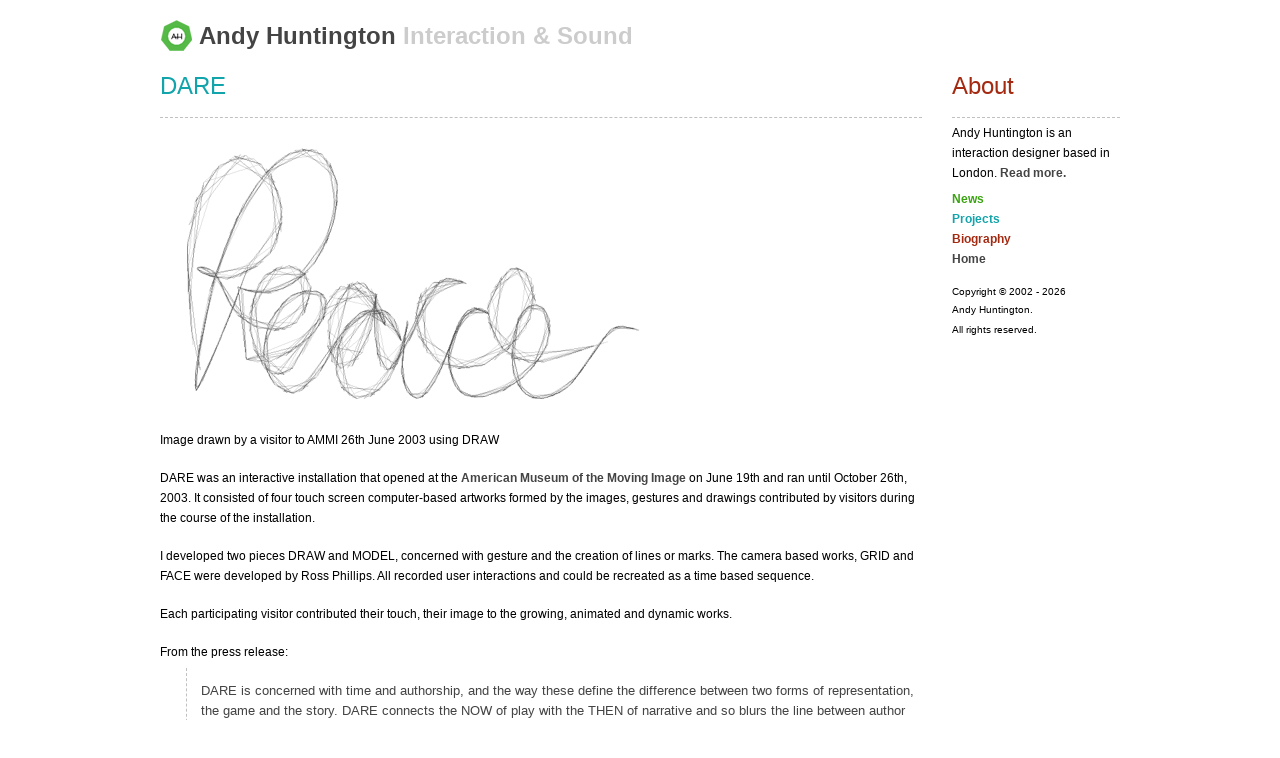

--- FILE ---
content_type: text/css
request_url: https://andyhuntington.co.uk/blog/wp-content/themes/andyUpstart/style.css
body_size: 2321
content:
/*  
Theme Name: AndyUpstart
Theme URI: http://www.andyhuntington.co.uk/
Description: Simple and clean, lightweight theme.
Version: 0.1
Author: Andy Huntington
Author URI: http://www.andyhuntington.co.uk/
*/

/* @group Normalize */
body, div, dl, dt, dd, ul, ol, li, h1, h2, h3, h4, h5, h6, pre, form, fieldset, input, p, blockquote, th, td {
	margin: 0;
	padding: 0;
/* 	background-color: #dedede; */
}
h1,h2,h3,h4,h5,h6 {
	font-size: 100%;
}
ol,ul {
	list-style: none;
}
address, caption, cite, code, dfn, em, strong, th, var {
	font-style: normal;
	font-weight: normal;
}
table {
	border-collapse: collapse;
	border-spacing: 0;
}
fieldset,img {
	border: 0;
}
caption,th {
	text-align: left;
}
q:before, q:after {
	content: '';
}
/* @end */

/* @group Structure */

#homebody {
	text-align: left;
	font-size: 1.4em;
	line-height: 2.5em;
	letter-spacing: .1em;
	width: 960px;
	padding-top: 200px;
}

#wrapper {
	font-size: 1.2em;
	width: 960px;
	height: 2em;
	margin: 0 auto;
	text-align: center;
	position: relative;
}

#header {
	text-align: left;
	margin: 1em 0;
/*	padding-left: 40px;*/
/* 	background-color: blue; */
/* 	height: 10px; */
	font-size: 2em;
	/* font-variant: small-caps; */
}

#header img{
	vertical-align: middle;
	margin-top: -5px;
/* 	margin-right: 10px; */
/*	position: absolute;
	top: -5px;
	left: 0px;*/
}

#sidebar2 h1 {
	font-size: 1.5em;
	text-transform: none;
	padding-bottom: 10px;
/* line-height: 1.2em; */
/* padding-top: 10px; */
}

p.sidebar2{
	padding-top: 0px;
/* 	border-top: 1px dashed silver; */
}

body {
	margin: 0 auto;
	padding: 0;
	background-color: #fff;
/* 	color: #444; */
	font: 62.5%/200% Arial, Helvetica, sans-serif;
	text-align: center;
}

/* @end */

a:link, a:visited {
	text-decoration: none;
	color: #444;
/* 	background-color: #fff; */
	font-weight: bold;
}

a:hover, a:hover.sideNews, a:hover.sideProjects, a:hover.sideAbout, a:hover.sideEmail, a:hover.sideSub{
	color: silver;
}

/* #sidebar a {border: none; font-weight: normal;} */

.post li p, #sidebar2 li p, .projectsPageList li p {display: inline;}
.post li a, #sidebar2 li a, .projectsPageList li a {
/* font-weight: bold; */
}
.post li, #sidebar2 li, .projectsPageList li {display: inline;}

#sidebar2 ul {
	padding: 5px 0 10px 0;
}

#sidebar h2 {text-transform: uppercase;}

a:link.subscribe, a:visited.subscribe {
	color: #ff5d11;
}

a:hover.subscribe  {
	color: silver;
}

.description {font-size: .5em;}

/*
#header img {
	border: 0px solid #bebebe; 
	float: left;
}
*/

.headerLight{
/* 	font-weight: normal; */
	color: #ccc;
}

.smallTags a:link, .smallTags a:visited{
	color: #AAA;
}

a:hover .headerLight{
	color: #eee;
}

.smallTags a:hover{
	color: #444;
}

#sidebar {
	text-align: left;
	position: absolute;
	right: 0;
	width: 168px;
	padding-bottom: 25px;
}

#sidebar2 {
	text-align: left;
	position: absolute;
	left: 396px;
	width: 366px;
	padding-bottom: 25px;
}

#sidebar2, .post, #sidebar, .projectsPageList {
/* 	top: 70px; */
/* 	margin-top: 2em; */
/* 	background-color: #ddd; */
}

#footer {
}

#sidebar2 h3 {
margin: 1.5em 0 -1em;
font-weight: normal;
}

#sidebar h1 a{
/* font-weight: bold; */
	background-color: #eee;
}

p.postmetadata {
line-height: 100%;
margin: 10px 0 0px;
color: #5e5e5e;
}

.post, .projectsPageList {
	text-align: left;
	margin-left: 0px;
	width: 366px;
	position: absolute;
	left: 0px;
	padding-bottom: 25px;
}

.entry {
	text-align: left;
	width: 100%;
/* 	float: left; */
}

/* .entry p:first-child,  */
.entry p.news, .entry p.sectionTitleAbout, .sectionTitleProjects, .sectionTitle, .entry p.errorTitle{
/* 	font-weight: bold;  */
	font-size: 2em; padding-top: 0; color: #3aa411;
}

.entry p.errorTitle{
	text-transform: none;
	color: #A42911;
}

.sectionTitleProjects{
	color: #11A4AA
}


color: rgb(51, 102, 51);

.entry blockquote p:first-child {font-weight: normal; color: #444; font-size: inherit;}

.entry blockquote {font-weight: normal; color: #444; font-size: 1.1em; border-left: 1px dashed silver; margin: 0 0 0 2em; padding: 0 0 0 1em;}

.cat a:link, .cat a:visited{
text-transform: uppercase;
color: #3aa411;
}

.cat a:hover{
text-transform: uppercase;
color: silver;}

.cat {text-transform: uppercase;}

.entry img {
/* 	max-width: 330px; */
	padding-bottom: 10px;
/* border: 1px dashed silver; */
}

p {padding: 1em 0 .5em 0;}

strong {font-weight: bold;}

h2, h3 {padding-top: 10px; font-size: 1.2em;}

h3 {
	padding-top: 10px; 
/* 	text-transform: uppercase; */
}

.navigation {
margin: 0 0 1em;
}

.center {text-align: center;}

.borderless img, img.borderless {border: none;}

.imgleft {float:left;}

em {font-style: italic;}

.entry li {display: block;}
/* .entry li {display: inline;} */


ul {padding-bottom: 1em;}

ul.related li a{display: block;}
ul.related li {display: block;}

ul.archive li, ul.archiveProjects li{display: block; padding: 0 0;}

ul.archive p, ul.archiveProjects p {
display: block; padding: 0;}

ul.archive h1, ul.archiveProjects h1{
	font-size: 1.5em;
	padding-bottom: 9px;
	font-weight: normal;
}

ul.archive, ul.archiveProjects{
	margin: 5px 0 0 0; 
	padding: 5px 0 5px 0;
}

hr, ul.archive, .topBorder{
/* 	height: 10em; */
/* 	background-color: red; */
	border-top: 1px dashed silver;
}

ul.page p{
	width: 75%;
	padding-bottom: 1.5em;
}

.topBorder{
	margin-top: 5px;
}

p.topBorder{
	padding-top: 5px;
}

.alignleft {float: left;}
.alignright {float: right;}

/* Begin Comments*/

/* Normal Bubble */
div.bubble {
	width: auto;
	margin-bottom: 24px;
}

div.bubble blockquote {
	margin: 0px;
	padding: 10px;
	border: 1px solid #c9c2c1;}

div.bubble blockquote p {
	margin: 0px;
	padding: 0px;
	line-height: 1.3em;
}

div.bubble cite {
	position: relative;
	margin: -7px;
	padding: 7px 0px 10px 15px;
	top: 5px;
	background: transparent url('images/tip.gif') no-repeat 20px 0;
	font-style: normal;
	font-size: 1em;
	display: block;
}

.alt {
	margin: 0;
	padding: 0;
	}

#commentform p {
	padding: 5px 0;
	font-size: 1.2em;
	}

#comment {

	width: 336px;
	height: 100px;
	}
.nocomments {
	text-align: center;
	margin: 0;
	padding: 0;
	}

.commentmetadata {
	margin: 0;
	display: block;
	}
	
#commentPreview {
font-size: .8em;}
/* End Comments */

/* Share This */

.sharethis {padding: 2em 0 3em;}

#akst_form {margin-left: -50px;}

/* End Share This */

/* Begin Calendar */
#wp-calendar {
	empty-cells: show;
	margin: 10px auto 0;
	width: 125px;
	}

#wp-calendar #next a {
	padding-right: 10px;
	text-align: right;
	}

#wp-calendar #prev a {
	padding-left: 10px;
	text-align: left;
	}

#wp-calendar a {
	display: block;
	}

#wp-calendar caption {
	text-align: center;
	width: 100%;
	}

#wp-calendar td {
	padding: 3px 0;
	text-align: center;
	}

#wp-calendar td.pad:hover { /* Doesn't work in IE */
	background-color: #fff; }
	
	#wp-calendar #prev a, #wp-calendar #next a {
	font-size: 9pt;
	}

#wp-calendar a {
	text-decoration: none;
	}

#wp-calendar caption {
	font: bold 1.3em "Helvetica Neue", Helvetica, Arial, Sans-Serif;;
	text-align: center;
	}

#wp-calendar th {
	font-style: normal;
	text-transform: capitalize;
	}

/* End Calendar */

/* AJH additions */

small{
	line-height: 1.3em;
}

.inlineSmall{
	text-align: right;
	float: right;
}

.inlineTitle{
	display: inline;
/* 	background-color: red; */
}

.smallTags{
	margin-top: 1em;
	display: block;
}

.newsTopBar{
/* 	background-color: fuchsia; */
	height: 2.5em;
}

.projectDate{
	display: inline;
}
ul{
/* 	border: 1px solid red; */
	clear: both;
}
/*
ul.archiveProjects{
	margin-bottom: 10px;
	height: 120px;
}
*/
.sectionTitleProjects, .sectionTitle, .sectionTitleAbout, .entry p.news, .entry p.errorTitle{
	padding-bottom: 16px;
}


.projectListItem img{
	float:left;
	padding-right: 10px;
}

.projectArchiveItem img{
/* 	display: none; */
}

.projectListItem p, .projectArchiveItem p{
/* 	background-color: red; */
	padding: 0;
	width: 366px;
}

/*
.projectListItem h1{
	background-color:  red;
	display: inline;
	
}
*/

.entry p.news a:link, .entry p.news a:visited, p.sectionTitleNewsMore a:link, p.sectionTitleNewsMore a:visited{
	color: #3AA411;
	font-weight: normal;
}

#sidebar p.sectionTitle a:link, #sidebar p.sectionTitle a:visited, .entry p.sectionTitleAbout{
	color: #A42911;
	font-weight: normal;
}


p.sectionTitleProjects a:link, p.sectionTitleProjects a:visited, .entry p.project, .entry p.project a:link, .entry p.project a:visited, p.sectionTitleProjectsMore a:visited, p.sectionTitleProjectsMore a:link{
	color: #11a4aa;
	font-weight: normal;
}

.entry p.news a:hover, .entry p.project a:hover, p.sectionTitleProjects a:hover, #sidebar p.sectionTitle a:hover, p.sectionTitleProjectsMore a:hover{
	color: silver;
}

p.news, p.sectionTitleAbout{
	text-transform: capitalize;
}

p.sectionTitleProjectsMore, p.sectionTitleNewsMore{
/* the little more link */
	font-size: 1em;
}

.projectsPageList{
	width: 762px;
/* 	background-color: red; */

}
.postContent p{
/* 	margin-bottom: 0px; */
/* 	padding-bottom: 0px; */
}

.postContent{
	margin-top: 5px;
 	border-top: 1px dashed silver;
 	margin-bottom: 30px;
}

a.sideNews{
	color: #3AA411;
}

a.sideProjects{
	color: #11A4AA;
}

a.sideAbout{
	color: #A42911;
}

a.sideSub{
	color: #f07508
}

/* Begin Search */

.projectFooter{
	clear: both;
}

#search_form {
width: 15px;}

.search_input {
width: 5px;}

/* End Search */

p.listView{
	width: 75%;
}
